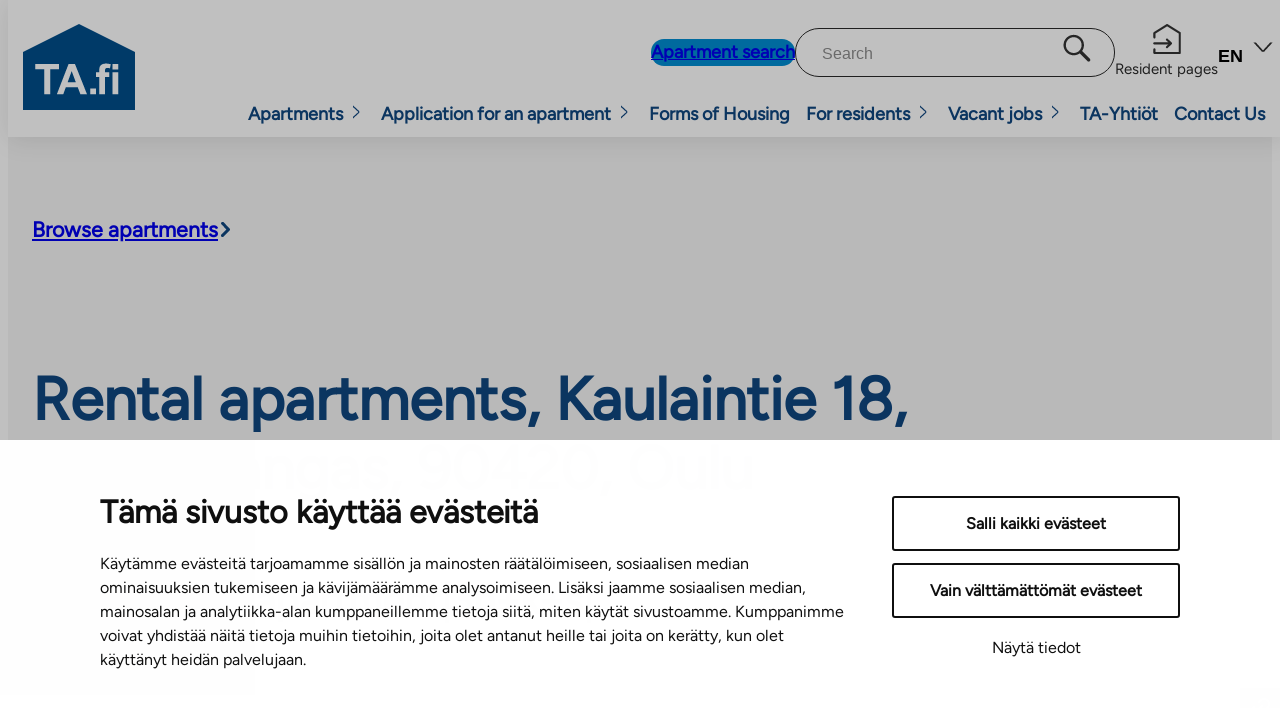

--- FILE ---
content_type: image/svg+xml
request_url: https://ta.fi/wp-content/uploads/2023/08/fb_icon_nega.svg
body_size: 457
content:
<?xml version="1.0" encoding="UTF-8" standalone="no"?> <svg xmlns:inkscape="http://www.inkscape.org/namespaces/inkscape" xmlns:sodipodi="http://sodipodi.sourceforge.net/DTD/sodipodi-0.dtd" xmlns="http://www.w3.org/2000/svg" xmlns:svg="http://www.w3.org/2000/svg" version="1.1" id="Layer_1" x="0px" y="0px" viewBox="0 0 104 104" xml:space="preserve" sodipodi:docname="fb_icon_nega.svg" width="104" height="104" inkscape:version="1.2 (dc2aeda, 2022-05-15)"><defs id="defs20"></defs> <style type="text/css" id="style11"> .st0{fill:#FFFFFF;} </style> <g id="g15" transform="translate(-368.23,-310.88)"> <path class="st0" d="m 420.23,310.88 c -28.72,0 -52,23.28 -52,52 0,28.72 23.28,52 52,52 28.72,0 52,-23.28 52,-52 0,-28.72 -23.28,-52 -52,-52 z m 17.09,29.49 -6.38,0.01 c -4.99,0 -5.97,2.38 -5.97,5.86 v 7.69 h 11.92 l -1.55,12.04 h -10.37 v 30.9 h -12.43 v -30.9 h -10.4 v -12.04 h 10.4 v -8.88 c 0,-10.31 6.29,-15.92 15.49,-15.92 4.4,0 8.19,0.33 9.29,0.47 z" id="path13"></path> </g> </svg> 

--- FILE ---
content_type: image/svg+xml
request_url: https://ta.fi/wp-content/uploads/2023/11/asuntoesittely_icon_sin.svg
body_size: 491
content:
<?xml version="1.0" encoding="UTF-8"?> <svg xmlns="http://www.w3.org/2000/svg" xmlns:xlink="http://www.w3.org/1999/xlink" version="1.1" id="Layer_1" x="0px" y="0px" viewBox="0 0 370 370" style="enable-background:new 0 0 370 370;" xml:space="preserve"> <style type="text/css"> .st0{fill:#004D8A;} </style> <g> <path class="st0" d="M319.4,297.1H139.7c-3.1,0-5.7-2.1-6.3-5.1L86.9,86.4c-0.4-1.9,0-3.9,1.3-5.5s3.1-2.4,5.1-2.4h179.7 c3.1,0,5.7,2.1,6.3,5.1l46.5,205.6c0.4,1.9,0,3.9-1.3,5.5S321.4,297.1,319.4,297.1z M318.9,290.7L318.9,290.7L318.9,290.7z M140.1,290.1h178.7L272.5,85.5H93.8L140.1,290.1z"></path> </g> <g> <path class="st0" d="M112.7,270.3H47.6c-1.1,0-2.1-0.5-2.7-1.3c-0.7-0.8-0.9-1.9-0.7-3L85.9,81.2c0.4-1.6,1.8-2.7,3.4-2.7h162.3 c1.9,0,3.5,1.6,3.5,3.5s-1.6,3.5-3.5,3.5H92.2L52,263.3h60.7c1.9,0,3.5,1.6,3.5,3.5S114.6,270.3,112.7,270.3z"></path> </g> <g> <path class="st0" d="M219.4,85.5c-1.9,0-3.5-1.6-3.5-3.5V71.2c0-3-2.5-5.5-5.5-5.5h-51.8c-3,0-5.5,2.5-5.5,5.5v10 c0,1.9-1.6,3.5-3.5,3.5s-3.5-1.6-3.5-3.5v-10c0-6.9,5.6-12.5,12.5-12.5h51.8c6.9,0,12.5,5.6,12.5,12.5V82 C222.9,83.9,221.3,85.5,219.4,85.5z"></path> </g> </svg> 